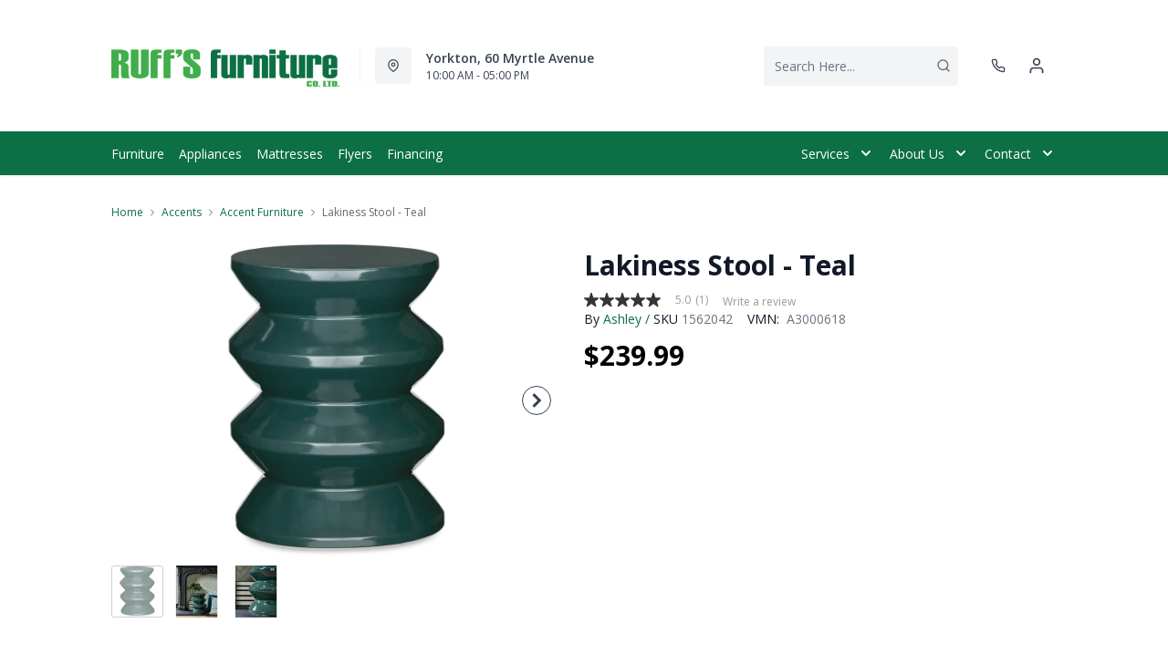

--- FILE ---
content_type: text/html; charset=utf-8
request_url: https://ruffsfurniture.com/products/lakiness-stool-teal?view=product-endpoint
body_size: 2040
content:


{
"product":{
        "id": 7803782824182,
"title": "Lakiness Stool - Teal",
"tags": ["Accent Furniture",
"Accents",
"Accents-Accent Furniture",
"Brand_Ashley",
"Colour_Teal",
"data-feed-3-0",
"Home Decor",
"Lifestyle_Modern",
"newversion",
"OnlineOnly",
"OnListingPage_true",
"recliner-theme",
"Room-Accents",
"RoomGrouping-Accents-Accent Furniture",
"Sale",
"SeriesId_ASH-ACF-A3000618",
"ShowOnListing",
"Special Offers_Online Only",
"Stools",
"VendorId-ASH",
"Web Series_ASH-A3000618"
],
"online_store_url": "\/products\/lakiness-stool-teal",
"product_type": "Stool",
"handle": "lakiness-stool-teal",
"available": true,
"body_html": "Become%20enamored%20by%20the%20bold%20curves%20of%20the%20Lakiness%20accent%20stool.%20A%20teal%20glaze%20gleams%20against%20the%20dynamically%20designed%20ceramic%20piece,%20supporting%20house%20plants,%20decor%20or%20your%20beverage%20of%20choice%20in%20simply%20stunning%20style.%20This%20versatile%20piece%20is%20indoor-outdoor%20safe.",
"collections": ["home-accents",
"all"
],
"price": 23999,
"price_max": 23999,
"price_min": 23999,
"price_varies": false,
"compare_at_price": null,
"compare_at_price_max": 0,
"compare_at_price_min": 0,
"compare_at_price_varies":false,
"has_only_default_variant": true,
"featured_image": "\/\/ruffsfurniture.com\/cdn\/shop\/products\/1_f410a937-7a26-487a-be77-44add8e88212_400x.jpg?v=1734661775",
"placeholder_image": "\/\/ruffsfurniture.com\/cdn\/shop\/products\/1_f410a937-7a26-487a-be77-44add8e88212_20x.jpg?v=1734661775",
"meta_info":null,
"page_id":null,
"zone_price_range":null,
"productGroupId":"169725",
"options": [
  {
  "name": "Title",
  "option_group": "option1",
  "position": 1,
  "values": [
    "Default Title"
  
  ]
  }

],
"images": [
  {
  "id": 37618411536630,
  "altText": "Lakiness Stool - Teal",
  "height": 2048,
  "width": 2048,
  "position": 1,
  "src": "\/\/ruffsfurniture.com\/cdn\/shop\/products\/1_f410a937-7a26-487a-be77-44add8e88212.jpg?v=1734661775",
  "src_small": "\/\/ruffsfurniture.com\/cdn\/shop\/products\/1_f410a937-7a26-487a-be77-44add8e88212_400x.jpg?v=1734661775",
  "src_placeholder": "\/\/ruffsfurniture.com\/cdn\/shop\/products\/1_f410a937-7a26-487a-be77-44add8e88212_50x.jpg?v=1734661775"
  },

  {
  "id": 37618411569398,
  "altText": "Lakiness Stool - Teal",
  "height": 2048,
  "width": 2048,
  "position": 2,
  "src": "\/\/ruffsfurniture.com\/cdn\/shop\/products\/2_a6fa8dd5-f6c2-4a40-94a7-3c6fc99775a0.jpg?v=1660950364",
  "src_small": "\/\/ruffsfurniture.com\/cdn\/shop\/products\/2_a6fa8dd5-f6c2-4a40-94a7-3c6fc99775a0_400x.jpg?v=1660950364",
  "src_placeholder": "\/\/ruffsfurniture.com\/cdn\/shop\/products\/2_a6fa8dd5-f6c2-4a40-94a7-3c6fc99775a0_50x.jpg?v=1660950364"
  },

  {
  "id": 37618411602166,
  "altText": "Lakiness Stool - Teal",
  "height": 2048,
  "width": 2048,
  "position": 3,
  "src": "\/\/ruffsfurniture.com\/cdn\/shop\/products\/3_f8bb7ea2-5d84-408e-8279-d0200565cd2f.jpg?v=1660950364",
  "src_small": "\/\/ruffsfurniture.com\/cdn\/shop\/products\/3_f8bb7ea2-5d84-408e-8279-d0200565cd2f_400x.jpg?v=1660950364",
  "src_placeholder": "\/\/ruffsfurniture.com\/cdn\/shop\/products\/3_f8bb7ea2-5d84-408e-8279-d0200565cd2f_50x.jpg?v=1660950364"
  }

],
"variants": [
  {
  "price": 23999,
  "compare_at_price": null,
  "image_id": 37618411536630,"image": {
    "id": 37618411536630,
    "altText": "Lakiness Stool - Teal",
    "height": 2048,
    "width": 2048,
    "position": 1,
    "src": "\/\/ruffsfurniture.com\/cdn\/shop\/products\/1_f410a937-7a26-487a-be77-44add8e88212.jpg?v=1734661775",
    "src_small": "\/\/ruffsfurniture.com\/cdn\/shop\/products\/1_f410a937-7a26-487a-be77-44add8e88212_400x.jpg?v=1734661775",
    "src_placeholder": "\/\/ruffsfurniture.com\/cdn\/shop\/products\/1_f410a937-7a26-487a-be77-44add8e88212_50x.jpg?v=1734661775"
    },"available": true,
  "inventory_quantity": 0,
  "id": 44299972313334,
  "barcode": "024052828665",
  "option1": "Default Title",
  "option2": null,
  "option3": null,
  "position": 1,
  "sku": "1562042",
  "selected": false,
  "url": "\/products\/lakiness-stool-teal?variant=44299972313334",
  "title": "Default Title",
  "meta_badges": null,
  "additionalDimensions": null,
  "atpDate":null,
  "features":null,
  "itemsIncluded":null,
  "productDescription":["Become enamored by the bold curves of the Lakiness accent stool. A teal glaze gleams against the dynamically designed ceramic piece, supporting house plants, decor or your beverage of choice in simply stunning style. This versatile piece is indoor-outdoor safe."],
  "productDetails":["Made of ceramic;Teal glaze;Indoor\/outdoor safe"],
  "promos":null,
  "specifications":{"Dimensions":{"Width":13.0,"Depth":13.0,"Height":17.15,"UnitOfMeasure":"inches"},"Weight":{"Value":26.0,"UnitOfMeasure":"pounds"},"Lines":[{"Caption":"Brand","Value":"Ashley"},{"Caption":"Colour","Value":"Teal"},{"Caption":"Lifestyle","Value":"Modern"}]},
  "assembly":null,
  "promoInfo":{"Label":"Sale","PromoEndDate":"2026-01-29 23:59:59.000"},
  "vendor": {
  "Brand": "Ashley",
  "Brand_link": "ashley",
  "VendorModelNumber": "A3000618"
  },
  "financing":["DRSG-24MTH"],
  "assets":{"images":{"items":[{"PublicId":"products\/AFI\/A3000618\/images\/1","metadata":{"title":"Lakiness Stool - Teal","alt":"Lakiness Stool - Teal"}},{"PublicId":"products\/AFI\/A3000618\/images\/2","metadata":{"title":"Lakiness Stool - Teal","alt":"Lakiness Stool - Teal"}},{"PublicId":"products\/AFI\/A3000618\/images\/3","metadata":{"title":"Lakiness Stool - Teal","alt":"Lakiness Stool - Teal"}}]}},
  "zone_prices": null,
  "info": {"Vendor":"ASH","Brand":"Ashley","Label":"Sale","PromoEndDate":"2026-01-29 23:59:59.000","Financing":"All","VendorModelNumber":"A3000618"},
  "browseSearch": null,
  "attributes":[
  
  
    
    
    
  
    
    
    
  
    
    
    
  
    
    
    
  
    
    
    
  
    
    
    
  
    
    
    
  
    
    
    
  
    
    
    
  
  
  
  

  
    
    [{"h":"80B1927A0F31E810","l":"Description","vt":"object","v":null,"lvl":1,"i":["7965442CF04E5E3E","4C5734C10C91DD3B"]},{"h":"CE46B9948AE8B17B","l":"Overview","vt":"object","v":null,"lvl":1,"i":["789622AC115BE878"]},{"h":"CE46B9948AE8B17B","l":"Weight \u0026 Dimensions","vt":"object","v":null,"lvl":1,"i":["2C123964AAE04302","14D9B9CAC122C845"]},{"h":"B576A5C0CA24F6B2","l":"Specifications","vt":"object","v":null,"lvl":1,"i":["89F944319C2EB3DE","5A047DAF5B859095"]},{"h":"89F944319C2EB3DE","l":"Features","vt":"object","v":null,"lvl":null,"i":["2888F84FC2151FD3","EAB201E9AC0EFB7F","86780358B1CE1AEE","7CCE2D5955894FEC","3162F65EAAC2D73B"]},{"h":"2C123964AAE04302","l":"Dimensions","vt":"object","v":null,"lvl":null,"i":["EEFB68EF1E0E8A75","3A2E300603B2BE38","9F16F335B0A63825","E832D6049219263B","0D8C83147A8DCAFE","77BF97010F4A7CE0","5642C7BEA764FEA9","D63AD4583D5C9C5D","DFA0B367C8F2A91D","D9CE4EAA07ED1E54"]},{"h":"7965442CF04E5E3E","l":"Description","vt":"string","v":"Become enamored by the bold curves of the Lakiness accent stool. A teal glaze gleams against the dynamically designed ceramic piece, supporting house plants, decor or your beverage of choice in simply stunning style. This versatile piece is indoor-outdoor safe."},{"h":"EEFB68EF1E0E8A75","l":"Overall","vt":"dimensionArray","v":[{"label":"W","value":"13","unit":"in"},{"label":"H","value":"17.15","unit":"in"},{"label":"D","value":"13","unit":"in"}]},{"h":"EAB201E9AC0EFB7F","l":"Lifestyle","vt":"string","v":"Modern"},{"h":"2888F84FC2151FD3","l":"Vendor Model Number","vt":"string","v":"A3000618"},{"h":"86780358B1CE1AEE","l":"Vendor Colour","vt":"string","v":"Teal"},{"h":"7CCE2D5955894FEC","l":"Vendor Style Name","vt":"string","v":"Lakiness"},{"h":"3162F65EAAC2D73B","l":"UPC","vt":"string","v":"024052828665"},{"h":"E832D6049219263B","l":"Item Weight","vt":"dimension","v":{"label":"Item Weight","value":"23","unit":"lb"}},{"h":"5642C7BEA764FEA9","l":"Carton","vt":"dimensionArray","v":[{"label":"W","value":"17.5","unit":"in"},{"label":"H","value":"22","unit":"in"},{"label":"D","value":"17","unit":"in"}]}]
    
  
  ]
  }

]
    }
}


--- FILE ---
content_type: text/css
request_url: https://ruffsfurniture.com/cdn/shop/t/54/assets/ch-9d78c5685c7216480967.css
body_size: -520
content:
.remove-border[data-v-44c94350]:nth-child(2){border-top:none}

--- FILE ---
content_type: application/javascript; charset=utf-8
request_url: https://searchanise-ef84.kxcdn.com/preload_data.7w9X9L8a1n.js
body_size: 10779
content:
window.Searchanise.preloadedSuggestions=['coffee table','sectional sofa','frigidaire gallery','the derekson','recliner chairs','tv stand','recliner chair','dining room table and chairs','reclining sofa','bedroom sets','area rugs','sofa bed','end tables','dining sets','accent chairs','rocker recliner','coffee tables','love seats','the stonemeade','washing machine','bedroom dressers','coffee table and end tables','dining table','power recliner','bar stools','queen mattress','sofa beds','washer and dryer','area rug','love seat','reclining loveseat','power lift recliner','kitchen table and chairs','king bed','fireplace tv stand','dining set','ashley sectional','twin mattress','leather sofa','kitchen refrigerators','table lamps','wall art','storage bed','chest freezer','electric range','rocker recliners','upright freezer','bed frame','end table','leather sofas','kitchen chairs','accent chair','king mattress','king bedroom set','dining chairs','bunk beds','night stands','queen bed','sofa table','living room sets','twin beds','leather recliner','ashley sofa','dish washer','kitchen table','all fridge','twin bed','chest of drawers','office desk','reclining sofas','fridge sale','bar stool','wall decor','swivel chair','laundry dryer','power recliners','console table','living room chairs','storage cabinet','box spring','all sofas','tv stands','lift chair','accent tables','electric ranges','dining tables','double mattress','bunk bed','queen bed frame','reclining love seat','washing machines','washer dryer','floor lamps','queen headboard','the ronin','dining room sets','swivel chairs','sectional sleeper','counter height stools','recliner sofa','bedroom set','tv stand with fireplace','dining chair','office chair','futons and sofa beds','head boards','leather sectional','king bed frame','queen mattresses','sleeper sectional','swivel recliner','queen box spring','dish washers','side table','couch an love seat','dining table and chairs','sofa sets','intention eurotop','rocking chair','decor rest','lift recliner','accent chairs living','reclining chairs','ashley recliner','bed frames','platform bed','book shelf','kitchen table set','dining room table','fire place tv stand','reclining chair','entertainment stand','palliser power','adjustable bed','palliser sofa','chest freezers','king size bed','upright freezers','dressers and of drawers','fire places','frigidaire fridge','palliser leather sofa','on sale','sofa tables','wall oven','queen bedroom set','day bed','double bed','recliner rocker chair','futons beds','make up table','accent cabinet','kids bed','full mattress','storage bench','sleeper sofa','dining room','hide a bed','maple leaf eurotop','kitchen island','sofa set','electric fireplaces','living room','kitchen appliances','arm chair','bar table','clothes dryer','corner tv stand','reclining sectionals','sealy mattresses','table lamp','living room furniture','arm chairs','accent table','power lift','recliner loveseat','power reclining sofa','gas range','chair and a half','lg refrigerator','counter height dining set','the huxley','book case','top load washer','office desks','occasional table','table and chairs','kitchen tables','drawer chest','french door fridge','front load washer','side board','fabric sofa and love seat','area rugs 8\'x10','sofa leather','reclining sectional','living room set','night stand','over the range microwaves','electric recliner','dishwasher s','modular sectional','glider chairs','bedroom furniture','sofa chaise','bed king','full bed','sofa sectional','power lift chairs','grey sectional','floor lamp','queen beds','ottoman with storage','arm chairs for','manual recliner','twin xl','twin mattresses','loft bed','night tables','twin bed frame','loveseat s','mattress sets','sectional sofa on sale','sofa and love seat sets','bed mattress','side tables','dining room chairs','lift chairs','microwave oven','leather couch','sectional couch','rec sofas','adjustable beds','counter height table','end tabl','cabinet bed','hide a','mattress in a box','round chair','recline furniture','rustic coffee tables','dining r','king headboards','patio furniture','double beds','make wood','round coffee table','rocking chairs','king beds','king size','display cabinet','accent chair with','futon beds','white dining table','ashley power recliner','recliners on sale','range hoods','reclining loveseats','serta mattresses','double recliner','mattress queen','recliners grey','hide a sofa','power sofa','7 piece dining set','corner chaise','induction range','metal bed frame','deep freezer','tv fireplace stand','7 piece dining room','electric dryer','sofa sleeper','round table','full headboard','dini g table','white dresser','foam mattress','palliser sectional','marymount ii collection','2 piece package','coffee and end tables','ashley reclining sofa','sofa recliner','bedroom dresser','console tables','queen bedroom sets','frigidaire gallery fridge','king size bed sets','sectional sofa bed','wall clock','tv fireplaces','computer desk','book cases','queen sofa beds','platform bed frame','center table','living room sectionals','bedroom furniture sets','top load washers','night table','brown recliners','fire place','wall mirror','power lift recliners','washers and','convection oven','twin mattress set','range hood','urban oasis','chaise lounge','round dining set','mattress set','solid wood bedroom','day beds','altari sofa','leather love seats','dual fuel ranges','5 piece dining set','swivel rocker','reclining sofa sets','counter height dining','coffee table set','love seat recliners','side by side refrigerators','dining table sets','head board','upholstered bed','massage chair','sofa with chaise','pub table','sectionals with','memory foam','oversized chairs','sleep sofa','recline loveseat','fabric recliner sofa','bed with storage','makeup vanity','dishwasher stainless','headboard king','dining table and sets','leather reclining sofa','stearns and foster','washer dryer pairs','king bedroom sets','sofas on sale','dining bench','sideboard buffet','deep freezers','sleeper beds','bed sets','occasional chair','by re','oversized chair','bedroom cabinets','power lift chair','couch and loveseat','counter depth fridge','frigidaire dishwasher','storage beds','single bed','adjustable bed frame','by arm','room cabinet\'s','an love seat','glass cabinet','lift recliners','table and chair sets','dining room table sets','tv stand fireplace','storage ottoman','frigidaire range','king size mattress and box spring','electrolux laundry','bedroom se','bench with storage','frigidaire professional','shelving unit','bed base','apartment size','living room rug','stand up freezer','twin xl mattress','hyllmont power','queen set','recliner sofas','table set','a bed sofa','small sofa','white wash','recliner kids','fridge and','bedroom suite','lift top coffee tables','counter table','king storage bed','bed frame king','sealy mattress','bottom freezer fridge','oversized ottoman','3 piece sectional','loveseat power','reclining love seats','navi sofa','washer and dryers','lift coffee tables','power recliner chair','white refrigerators','recliner loveseats','in stock','red seat','counter top','outdoor furniture','leather chair','dining sets with chair','washer set','deep freeze','leather chair\'s','sofa and chair','pull out beds','beauty rest','king size mattress','small sofas','table chairs','slide-in electric','washing machine energy star','single mattress','sectional sofa ashley','deep seat sectional','shag area rug','small dining sets','powered recliner','stainless steel fridge and','electric stoves','blue chair','single bed single mattress','round sofa','bed mattress queen','over range microwave','round dining table','slate sofa','pull out sofa','fridges kitchen fridges','sofa and love seat','kids bedroom','round table dining','headboard queen','trundle bed','counter height','brown leather sofa','24 h bar stools','frigidaire all fridge','couch set','all leather recliner','room lamps','table & chairs','sealy posturepedic','by recliner','nesting tables','frigidaire gallery fridges','twin mattress sets','power reclining love seat','free standing ranges','power recline sofa','round dining table and chairs','ice fridge','dining server','white recliner','antique white','electric stove','faux leather sectional','3 piece sofa set','lazy furniture','entry table','genuine leather recliner','a america','ashley dining','corner cabinet','sofa with ottoman','queen hybrid mattress','twin bed headboard','king sealy mattress','3 piece sofa','bar counter height stools','grey 3 piece sectional','in sectionals','accent bench','microwave range','china cabinets','by sofas','rough sawn','foam mattresses','round dining tables','sofa bed ashley','king mattress sale','ballinasloe smoke','recliner sectional\'s','tempur pedic','tub chair','dresser with mirror','solid wood','king bed set','palliser recliners','bar tables','buffets cabinets','square coffee table','arm chair for','bedroom chests','twin bunk bed','sectional bed','metal coffee table','blue sectional','round accent chair','leather recliners','recliners power','box reclining','dining set with bench','king size headboards','fuel fuel','cocktail table','dining table set','def end','round dining room table and chairs','electric fireplace','china cabinet','entry room','queen mattress box spring','leather touch','decor chair','office furniture','kitchen ranges','accent arm chair','7 piece dining','ashley loveseat','frigidaire pro','stainless steel dishwashers','canadian made','armless chair','vanity dresser','bed rails','desk chair','appliances washer','queen mattress on sale','slate living room','faux leather chair','tv entertainment','manual reclining sofa','power reclining living room sets','foot stools','grey couch','power reclining chair','corner stand','recliner love seat','party time loveseat','rv mattress','kitchen tables and chairs','toddler bed','power rocker recliners','electric fireplace tv stand','kitchen storage','frigidaire gallery microwaves','bathroom vanity','sofa loveseat set','love seat recliner','high leg recliner','bookcase bed','faux leather loveseat','occasional tables on sale','bed set','chair and ottoman','kids furniture','black dining table','la z','round coffee tables','lg range','kitchen table sets','leather power reclining sofas','clothes washer','bunk beds full','arm chairs rocking','power recliner sofa','black leather recliner','wing back chairs','king size headboard','king platform bed','5 piece casual dining set','wing back chair','palliser chairs','leather loveseats','tall dressers','sofa reclining','left facing sectional','entertainment unit','power rocker recliner','platform beds','wardrobe storage cabinet','rocker recli','beds with storage','leather chairs','bedside table','counter height stool','full size','storage coffee table','sleigh bedroom sets','laundry pair','bedroom furniture chests','faux leather sofas','drop leaf tables','wall hugger recliners','queen size bed fram','recline leather sofa','rocker chair','bed furniture','mattress king','white fireplace','the mira','twin bed set','hi leg recliner','queen size bed frame','ashley bedroom','ashley living room sofa','leather loveseat','ashley love seat','counter height tables','queen box','night table stands','stacking washer dryer','bladen sofa','double bed frame','white fridge','bed roo set','stoneland reclining','white accent table','queen storage bed set','sofa chair','sectional pull-out','reclining loveseat with console','vases set','wall hugger recliner','black coffee table','podium loveseat','ashley reclining chairs in gray','power leather recliners','recline love seat','entryway bench','rocker recline','kids beds','lazy box reclining','wash machine','sectional sofa reclining','king wood bed','frigidaire fridges','frigidaire gas range','coat rack','tyler creek','book shelves','corner sectional','range electric','white coffee table','glass doors','shelf storage','grey coffee table','white bedroom dresser','lift cha','recliner rocker','platform bed with','queen headboards','black chair','couch with','day bed with','darcy sofa','small space living room furniture','smart tv','lazy box','coffee bar','glider chair','memory foam mattress','small dining table','ge dishwasher','reversible sectionals','corner shelf','electrolux washer','futon mattress','ashley lift chair','first base','rustic wood dining','low bed','roll away','electric range 30','glider swivel recliner','freezer chest','black accent table','ding tables','frigidaire oven','ralene dining','kitchen dining tables','make up tables','high power recliner chair','living room set\'s','led light sofa','recliner with ottoman','recliners fabric','king bedframe','kitchen table chairs','make bedroom set','love seat with console','laundry dryers','entry bench','coffee and end table','leather sleeper','kitchen table and','used furniture','hide a bed mattress','plant stand','frigidaire wall oven','canadian made_yes','ashley boxberg reclining sofa','king bedroom headboards','ashley bedroom sets','power reclining','small sectional','counter depth refrigerator','bedroom rusthaven brown','sleeper chaise','king size head board','palliser recliner','washer machine','entryway console','palliser chair','hallway consoles','foot stool','3 piece living room sets on sale','black rugs','decor table','fairbrook reclining','double mattresses','altari loveseat','bottom freezer','king head','ft fridge','massage recliner','queen mattress sealy','table and 4 chairs','bar table and chairs sets','panel bed classic finish','canadian made sofas','drsg v','coffe table end table','sofa and chairs','bar height table','entertain tv stands','king stand','pub dining','wall mirrors','lucy sofa','bunk beds twin','dining room set','bedside lamps','computer desks','drawer dresser','sofa and loveseat','twin daybed','t cushion sofa','midnight madness','storage chests','stoneland power','accent stand','double chaise','bedroom sets queen','bedroom sets with','loveseat with console','rocker r','ashley reclining gray','queen rv mattress','electric coil range','used loveseat','queen sleeper sofa','microfiber sofa recliner','mattress twin','mid century modern','barrel chair','store hours','swivel bar stools','black recliner chairs','sofa blue','elran sofa','lift top coffee table','king bedroom furniture','coffee table sets','coffee ta','drystan dresser','dinette sets','washer top load','bed with drawers and a','maple leaf','big chair','love seat sofa beds','palliser loveseats','frigidaire upright freezer','side by side','bed with','charcoal sectional','coffee and end table set','dini g bench','queen size bed frames','side table with','range oven','sale chairs','cuddle corner','living room storage','tv rack','freezers chest','dining room table pedestal','easy chair','white headboards','power chairs','queen beds with storage','drsg 1 twin','spin washer','pull out bed','l shaped','full size storage bed','table sets','chairs and recliners','ashley sofa sleeper','dining benches','swivel rocker recliner','ashley grey','air fry','media stand','bedside tables','queen boxspring','kitchen refrigerators 4 door','kitchen cart','washer and dryer set','chair and a half recliner','bar cart','black king bed','black dresser','wingback chair','fold a bed','chest of drawer','pewter sectional','power sectional','hyanna dresser','brown storage bed','leather a sofa','canopy bed','recliner leather sofa','kitchen aid','single beds','corner fireplace','moriville dining','ashley rocker','end tables with drawer','reclining furniture','recliner with lift','queen storage bed sets','recliner fully','high back chairs','dining room table and chair sets','nest chair','twin storage bed','leather reclining','ashley rocker recliner','the tulen','loft beds','dining room table and chair','double headboard','power leather head rest recliner','adjustable mattress','loveseat sale','storage unit','table and chairs sets','room dividers','the stockton','star washing machines','twin with storage','2 piece sectional sofa','whitewash bedroom','decor rest sectional','mattress cover','sleeper sofas','washer and','dresser and mirror for dresser','headboard and frame','poster bed','up right freezer','reclining leather loveseat','queen size','dining table with bench','7 piece room set','kitchen table n chair sets','ashley sectional slate','sit to stand recliner','best chairs','lighting fixtures','power reclining sectional','washable machine','table dining room sets','couch and love seat','home deliver','room tables','6 piece set','queen panel bed','kitchen shelves','electric recline','television stand with fireplaces','sofa and chaise','twin bed and mattress','white bunk bed','and love seats','all fridge stainless','laundry washing machines','split queen frame','palliser loveseat','sofa table grey','the melbourne','chairs with arms','foot rests','king inner','faux leather reclining','king box spring','elran recliner','lift coffee table','recliners sofa','tables and chairs','leather and fabric sofas','north face','corner tv','tambo sectional','2 piece living room','lamp shade','convection range','bed and frame king','piece entertainment unit','upholstered bench','faux leather suede','shelving storage','75 tv stands','corner chair for living room','twin bed with drawers','maderla sofa','ladder shelf','round table and chair sets','kitchen table and chair','induction cooktop','your television','recliner and sectionals','television stand','air range','recliner couch','kitchen table chair','tv cabinet','mattress foam','new fridge','tv stand with fire place','tall dresser','modern mirror','tables kitchen','green sectional','white chest','kitchen table and 4 chairs set','table & chair sets','adjustable twin beds','leather sectionals','loveseat recliner','ashley bed','black loveseat','king mattress firm','top load washer and dryer','high back dining chair','used dryer','el ran ronin','king sized mattress','freezer\'s chest','frigidaire freezer','podium rocker recliner','ge fridge','high back accent','round end tables','2 piece sectional','metal bed frame queen-size','big man recliner','do you deliver','master bedroom furniture','lg fridge','coffee tables wood','black recliner sofas','derekson bedroom set','black stainless appliances','palliser leather recliner','dining chairs with arms','queen memory foam mattress','wall mount','sofa reclining ashley','extendable dining','joyce ottoman','ashley 2 piece sectional blue','sofa gray','kid bed','all in washer dryer','bed and mattresses','palliser marymount','75 tv stand','gas cook','drsg podium','last years','signature design','king size bed frame','queen platform','lift bed','glass coffee table','mattress for adjustable twin bed','power recliner leather','tambo rocker','queen storage','darcy 2 blue','ashley sleeper','bladen loveseat','sofa full bed','bar table and chairs','zero wall','dresser and mirror','accent pillow','make king bed set','navi loveseat','sofa on sale','pillow king','black fridge sale','nest of tables','zero wall recliner','panel bed queen','leather sectional sofa','full bed frame','queen bedroom','brown blue','queen mattress and box spring','massage chairs','ashley furniture','wooden chairs','bed side table','double oven','kitchen bar dining','palliser creighton','coffee and end table sets','my zone','ice bucket','bed in a box','leather sofa and chair','arm rest','double sofa bed','the canadian mattress','full beds','king size mattresses-sets','king size beds','bed frame queen','electric cook','solid pine','counter chairs','power lift recliner heat and massage','expandable dining table','floating shelves','love seat brown sale','king storage beds','microfiber upholstery','tub chairs','chest of drawer\'s','open shelf','queen size firm mattress','queen mattress euro top','twin size adjustable bed','office chairs','accent chairs in white','queen storage beds','reclining sectional with chaise','floor an table lamps','platform bed king','table for 4','headboard frame','the retreat','recliner lift chairs','touch lamps','counter height chairs','zelen dresser','wall bed','love seat recline','free standing','ashley console loveseat','air cushioning','queen bed frames','double bed set','palliser sofas','with stools','5 piece counter dining sets','60 coffee tables','t cushion loveseat','kraeburn dining','loveseat recliners','in easy','ashley chairs dining','recliner sale','dining height stools','twin panel bed','palliser manual recliner','ashley sectional with chaise','recliner power lift chair','light brown dining','sectional with chaise','7 piece sectional on sale','wall sofa','leather recliner blue','next-gen nuvella','glass stand','storage sectionals','storage end table','lamp shades','sofas and chair','green rug','love style sofa','5 drawer dresser','bedroom dresser with mirror','frigidaire electric range','laylabrook oversized','dishwasher profess','microwave built in','dining extension','leather recliner cup holder','rugs 8\'x10','blue dining','navi chaise','decor rest sofa','queen frame','chest dresser','recliners manual','8 piece living room','defehr stockton','keiran power','allmaxx sofa','leather furniture colors','storage sectional','palliser huxley','coffee table dark brown','black accent cabinet','reclining accent chairs','top load','first base reclining loveseat','leather sofa and love seat','energy star qualif','swivel accent chair','loveseats on','occasional chairs','sofas with','leather sets','wine fridge','folding table','4 drawer chest of drawer\'s','ashley power reclining','bolanburg 3-piece','sofa couch','wine racks','palliser reclining sofa','living chair','vanity set','benches with storage','leather espresso-finished','with convection air fry','ashley reclining chairs and gray','love recliner','sofa sleepers','brown leather recliner','fabric sectional','3 pack tables','dining room storage','fridge with ice','9 piece dining set','recliner black','ashley swivel','mattresses king size','apartment table','tables set','stand up','barrel chairs','a bed couch','couch sets','pop up sleeper','fire it','detailing light','relaxing chaise lounge','side by side chair','reclining sofa and recliner setting','power recliners and loveseats','mattress pads','king platform','photographs tidy','couch recliner','large dining table','navi sectional','the couch','the fairbrook','dining sets for 4','mattress set queen','buffet with hutch','top washers','couch table','love seat sofa bed','leather accent cha','office ch','leather recliner chair','antique white bed','bed twin','fair ridge','lg dishwasher','white dishwasher','arm chairs for kitchen','dishwasher black','genuine leather','queen box springs','laundry appliances','wood storage beds','gallery fridges','king bedroom','frigidaire dishwashers','recliner with','stockton king storage','love recliners','sofa covers','over the range microwave','corduroy sectional','mattress sale','round sets','bar cabinet','mattress set do','drawer with mirror','bedroom chests of drawers','bean chair','leather recliner sofa','lazy sofa','power chair','by recliners','hallway entry storage','power reclining sofas','counter height bar stools','guest chair','mccade 3 piece sectional','pull out sectional','board dresser','tv console','isabella loveseat','curved sectional','pillow top plush','ashley lift','queen bedding','heated recliner','coffee table storage','dining room benches','nite table','the darcy','drawer defehr','sofas and loveseat\'s','11 piece dining set','king headboard','furniture legs','gas stove','cu ft fridge','panel bed','curio cabinet','rug black white grey rug','bed side tables','bed queen','duvet cover','full bedding','box springs','party time recliner','lexi base','lg ovens','king frame','counter barstool','oval coffee table','round counter height dining sets','white dining room-chairs','tv stand 60 tv','laundry dryer electric','office desks l','leather sofa and love','elan recliner chairs','couch and','294 ashley sectional','twin beds and','tulen sofa','white convection range','over sized chair','base full','entertain tv','bed in box','white dining set','lift up coffee tables','wood headboard','with ottomans','refrigerator with icemaker','melbourne collection','hall table','coffee table round','twin panel','evelyn sofa in','reading floor lamps','dresser tall dresser','drop leaf','dining room tables','party time','dual oven','joyce ii','round table and chairs','darcy sectional','power reclining loveseats','coat racks','flynn firm','counter stools','leather couch an loveseats','metal headboard','bed room sets','self cleaning black','wing chair','bookcase features','wall units','pull out','black stainless fridge','washer and dry','bedroom suits','round kitchen table and chairs','40 to 42 kitchen table and 4 chairs set','reclining love','bunk be','bolanburg table','bed platform','coffee table black','reclining sofa and loveseat','palliser melbourne','power recliner love seat','ashley berringer rustic set','rustic loft','twin box spring','leather power recliner','topper reclining sofa','white leather','low profile','king size mattress sets','stormy ridge','solid wood bed','euro top mattress','mira palliser','dryer and washer','multi function table','double box spring','buffet server','large chair','7 piece bedroom','end tables with','living room chair','box spring mattress','queen bedroom suite','leather sectiona','reflection adjustable','long recliner','floor bed','tyler creek dining','entertainment stands','electric recliner-theme','self clean ranges','double size bed','jesolo loveseat','chest dra','ashley set','signature design sofa','chaise lo','bar kitchen table','hood range','c table','swivel glider recliner','dining set 7 piece','black leather','oval dining set','glider and','bathroom storage','solid wood bedroom sets','bar stools swivel','chic cabinet','beds and mattress','sectional with recliners','edenfield sectional','table and','fireplaces insert','ashley swivel recliner','queen storage bed','dining sets with bench','marble top','table and chair','double wall oven','clothes dryerfull-size','black end table','ashley sofa reclining','brown queen storage bed','all loveseats with center','frigidaire french door fridge','coffee table wood','touch with wood','bathroom mirror','corner tv stands','ashley tv stand','coffe table','sectional sofas','recliner electric','decor rest recliner chair','dining room chairs with','electric bed','3 piece reclining sectional','cloth sofa','swivel accent','king size headboard\'\'s','bed chair','queen size sofa bed','platform frame','table with stools','black nightstands','power recliners leather','side table with drawers','black leather reclining','ashley midnight-madness','small kitchen table','lotus pillow','black wood dresser','twin base','metal arc lamp','signature by','frigidaire gallery white','lift coffee','dining room table chairs counter height','leather set','frigidaire professional ranges','bolanburg dining','high back chair','for twin beds','area rug wool','platform queen bed','do i g set','power wall hugger','accent chairs swivel','electric dryers','kitchen unit','kitchen shelving unit','leather power','white coffee table on','sale couch','tri light lamp','sofa table or stand','pull-out sofa','large pull-out','zero gravity recliner','for no','chair and ottom','love and chaise','platform bed twin','gas range with','white metal bed frame','tall shelf','sofa bed single','storage and bed','white tv stand with fireplace insert','entrance storage','microfiber sectional','full set','wood frame chair','queen bed frame set','moriville counter','grayish brown coffee table','sense tv','b200 queen panel bed','gas oven','twin mattress for','sofa chairs','living rooms','swivel recliner chair','wicker furniture','chair bed','red vases','clock with numb','bedroom suite light','tall tv','upholstered benches','robbinsdale bunk bed','leather and love','price match','recliners with lumbar features','ashley loveseats','reclining sofa leather','small space dini g set','wall ovens','black sofa','lawroy twin','sectional reclining','vanity stool','dining height stool','plush mattress','fridges on','bed end bench','white refrigerator','that need assembly','floor mirrors','washer dryer s','5 piece dining set with chairs and leaf','stainless steel range','sofa sale','twin bookcase bed','electric dryer ge','frigidaire gallery flex','chaise loung','full headboard white','full panel headboard white','leather look','wide recliner','queen sleigh bed sets','allmaxx chair','wall hugger recliner recliners','white love seat','hospital beds','kitchen stool','love seat bed','mens arm chairs','corner fireplace tv stand','memory foam topper','queen size bed','electrolux dryer','l desk','clarinda accent','chaise couch','double ovens','coffe tables sets','bar table sets','cabinet bed mattress','frigidaire front load washers','computer table','gailian loveseat','queen bed storage','table with butterfly leaves','leather sofa loveseat','white sectionals','kids bedroom suite','ashley tibbee','slate living room-recliners','verona chest of drawers','side side fridge','sectional leather','kira storage bed','sale sofa beds','large twin beds','tempur pedic relax','chair lift','touch with wooden','bolanburg cocktail table','round accent table','derekson brown','box spring twin','steel bed frame','under the counter','firm mattresses','all leather/match','reclining love seat and sofa','leather accent chair','reclining loveseat blue','reclining arm chairs','make up tables with near','round kitchen table leaf','queen bed with drawers','grey dresser','white bookcase','single full mattress','reversible chaise','books shelf','sharon sofa','sealy valens','sofa set on sale','black rocker recliners','agleno sofa','dining sets wood','otr microwave','all fridge no freezer','sand frame','bedframe king','ashley couch','washer dryer stacking','floral sofa','we tyler recliner','recliner with cup holders','kitchen table small','kitchen storing','sofa futons','sectional with','chest bed','chairs swivel rocker recliners','panel bed twin','bed in bag','queen size split boxspring','clothing dresser','off white tv stand','wooden bed','under bed storage','wingback style','palliser power chair','nursery chair','palliser lift chair','rough sawn finish','queen mattress set','ashley soletren','morgan bed','white wall oven','cord sofa','table chair','frigidaire microwaves','reclining sofa and','bedroom brown ashley','top grain leather','xl twin','room-accent chairs','leather sofa set','all leather couch','couch a bed','juararo bedroom set','zelen chest','de fehr','built-in dishwasher','sofa fabric','washing machines and','frigidaire laundry','sectional with bed','king firm mattress','screen tv','longhorn cows roaming the countryside','l g microwave','full medium mattress','stainless fridge','high leg','twin boxspring','swivel tub chairs','freezer less fridge','ac units','elran lift chairs','faux leather','chenille fabric rocker recliners','medi chair','chair side','modular sect','live edge','frost free','recliner and ottoman','white sectional','bed headboard','3 piece dining','stacking tables','sofa & chair','counter depth','leather a sofa beds','suite furniture','storage headboard','a bed','freedan sofa table','morgan dresser','cubic freezer','keiran power sectional','rocking love seat','mattress and box spring','love seat sleeper','foldable bed','couch bed','coffee and tables','double bed with storage','ashley mattress','make dresser and','metal head board','huddle reclining','venaldi recliner','queen mattress sets','firm queen mattress','leather reclining loveseat','natural leather','stove top','morelos loveseat','bedroom outfit','leather power reclining','apartment deep','pine tv stand','wine rack','file cabinet','small space dining','talia charcoal','cu chest freezer','queen size mattress and box spring','queen bedframe','dining set drop leaf','lg smudge','full fridge','ada mattress','armoire with','electrolux pedestal','matching and love','velvet accent chair','stacking washed','recliner swivel','seat cushion 1','adjustable king bed','small white','man fort','deep sofa','customize sectional','platform bedroom-beds','touches chairs','shoe rack','fridge with','double recliners','leather room-loveseats','chrome tables','3 piece_packages','a bed mattress','palliser fairbrook','parellen table','ashley powe recline sofa','shape dining table','inner coil mattresses','movie chair','high bed','upholstery cleaning','decor rest podium','lift recliners chairs','frigidaire gallery fridge all fridge','grey recliner','dining tables with chairs','brown leather','corner desk','the retreat dining','make dresser','fabric dining chairs','child bed','plants stand','queen bed pine','lingerie dresser','small storage cabinet','white end table','storage bed frame','41303s4 sectional','gallery otr','ashley power lift','addison sofa','craft table','lg wash tower','queen mattress and','round area rug','coffe tables','circle chair','double bed with in storage','desk s','couch and loveseats','dining table chair','microwave stand','matching and','small dresser with mirror','dining room and chairs','mattress adjustable','kitchen counter','firm pillow top','ashley 278 sectional','platform bed frame queen','microwave over range','extra large tv stand','kitchen stand','dishwasher in','el ran','easy chairs','stockton queen upholstered headboard slate','chairs with','sofa grey','sleigh bed','lid recliner','metal dining chair','headboard bedroom king','bookcase headboard','lexi queen','captains bed','queen form mattress','full upholstered bed','other appliances','man\'s dresser','freezer basket','gaming chair','freezer upright','reflected base','natural gas','bedroom set king-size','dresser with silver pulls','island kitchen','ashley bunk bed','leather and sofas','black leather bar stools','8 8 mattresses queen','gray bed frame','bed frame sets','metal chairs','queen upholstered headboard','table and bench','floating shelf','mattresses and boxspring','king bed with upholstered headboard set','love seat with usb','full twin/full','white range','light fix','loveseat chaise palliser','twin matt','bed headboard queen','counter height set','phone number','microfiber sofa','oven element','kids bedroom set','verona nightstand','top loading','table with chairs','phone for','sleeper chairs','lg counter depth french door finger print','queen size split','black sectional','in stock easy chairs','dual motor recliner','reclining sofa and chair','black dining chairs','power buy','end table oak','flip mattress','bed room','evelyn sleeper','adjustable twin bed','marymount loveseat','leather sleeper sofa','recline sofa','chest drawers','mattress protectors','couch an seat','mira sofa','out love seat','end table antique grey','leather touches','round metal coffee table','love with bed','price of the','set of legs','kitchen range','double mattress box spring','breakfast nook','with convection oven','pedestal oval dining table','derekson queen panel','recliner for the adjustable','open shelves','tufted sectional','pedestal washer','queen size bookcase headboards','storage closet','more mattresses','built in','round kitchen','remote leather reclining','ashley wall','lounge chair','full size bed','boxspring full','round cocktail table','ashley lift recliners','chenille fabric','king bed frames','swivel glider','sleeper sofa full','art work','sit to stand','nfw5800hw yned5800hw pair','couch tables','sectional on sale','green sofa','70-inch tvs','dual chaise','light fixture','study desk','vernon apartment','all in one','leather furniture','recline loveseat with console','derekson headboard','reclining loveseat in suede','elran sofa\'s','wood queen size bedroom sets','used bed','drop leaf table','recline sectional','keoni features','coffee end tables','kids bunk beds','recli ers','grey nightstands','mattress and boxspring','laundry washer','kitchen carts','stockton king','corner dining set','metal beds','ashley power sofa','haddigan 5 piece casual dining','brown queen bed with drawers','ashley signature sofa','twin bedframe','queen mattresses-mattresses','hallanden dining','chrome dining','bases for mattress sets','grand table and','small space furniture','drystan 5 piece','bedroom furniture on','platform beds headboard','rough saw','living room furniture recliners','joyce sectional','old mission bedroom','rocker recliner with power','futons with wood frame','cu freezer','counter height benches','media cabinet','ashley b446','ottoman beds','sleep chest','lift recliner chair','dorsten chair','platform head board','blue sofa','power recline sectional','ashley dining chair','wide cushion sofa','twin adjustable bed','chair wood','composer power','bladen sectional','dual use furniture','twin bed with drawers and','coffee table black glass','glass coffee','couch with coffee','ashley chair','recline chair','professional wall oven','twin bed white','leather bar stools','dresser small','l shape','tv wall','make up','manual loveseat','atara dresser','comfort pillow','king down','trail boys','tv fireplace','leather dining','chair desk','extra twin bed','queen size bedroom','podium sofa','ashley leather recliner sofas','front load washer lifts','rug black white','dining set sale','lazy chair','kitchen store','twin mattress and box spring','sydney sofa','pictures for living room','cal king mattress','extra long','double recline','isabella ii','pendant lighting','coffee table lift top','king mattresses','freezer with','two in one','dorsten loveseat','king duvet cover','microwave/wall oven','darcy ottoman','electric power','big recline','lamp set','bar carts','nesting chair','table packages','storage platform bed','with glass doors','dining room 7 sets','recline leather','headboards on','fireplace v stand','pair pair','pet bed','best recliners','wall unit','soft mattress','expandable table','mary sofa','air conditionthe','non reclining sectional','twin platform bed','sofas love recliner','lg gas ranges','square dining','sofa and seat sets','bedroom dresser with mir','black book with','occasional tables with stools','couch s','edenwold recliner','battery pack','power recliner lifts','box spring and mattress','24 electric range','small recliner chairs','midnight madness chair','85 inch tv stand','power recline loveseat','zuraleus king','tomtyn upholstered','sectional with a','dining table and 4 wood green chairs','dining table and wood green chairs','dining table and green chairs','child so','dining buffets','a bed couches','built in ovens','soft fabric','light fixtures','gesthaven dining','stella dresser','push back recliner','hide a beds','hide a ends','motomotion lift recliner','nesting coffee table','bedroom lighting','leather reclining sectionals','boot racks','boot stands','couch an love seat couch','king platform base','king reflexion boost base','bed in','country-inspired seat','kids floor bed','live edge dining table','sofa love seat','frigidaire wall oven white','white frigidaire fridge','white wall ovens','bed frame twin xl','rug pad','5 pc dining','stand up recliners','mattress topped','refrigerator freezer','queen bed and mattress','corner tower','recliner chairs and','electric set','black wood 5 drawer dresser','man bedroom','kids recliner','chairs recliners','twin firm top','bed frames with','the marleton','stress less chair','area rugs outdoor','dining table with extension leaf on ends','square ottoman','square leg rest','metal arc lamp floor','tall floor lamps','made canada','laundry pairs','simply by ashley','nightstand with charging station','flat adjustable bed','fridge white'];